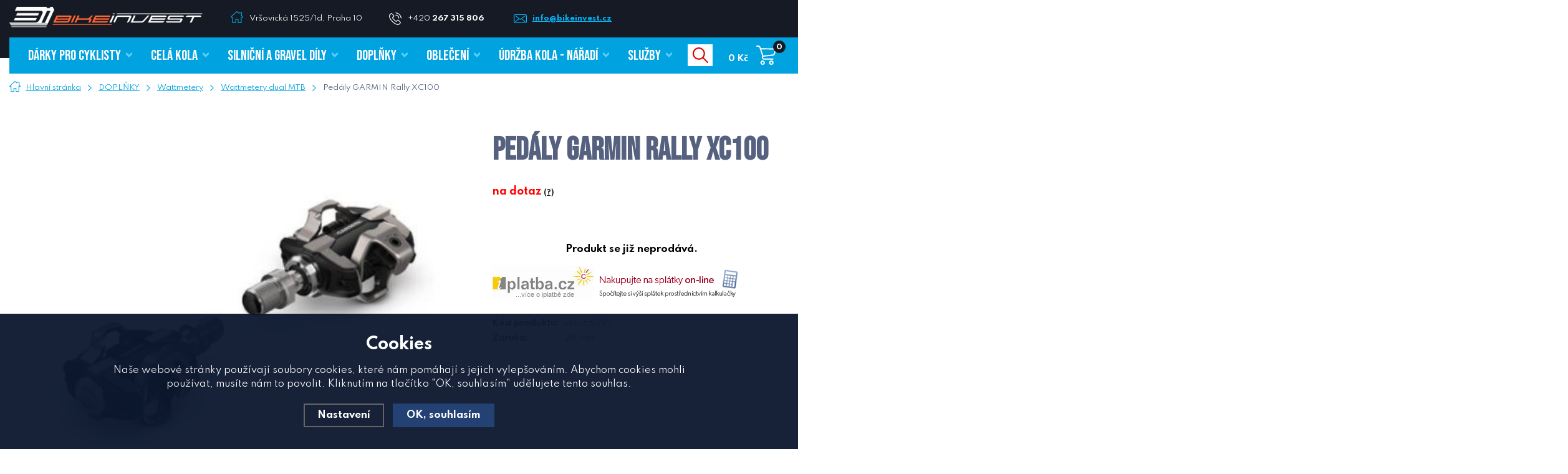

--- FILE ---
content_type: text/html; charset=utf-8
request_url: https://www.bikeinvest.cz/pedaly-garmin-rally-xc100/
body_size: 11945
content:
<!DOCTYPE html>
<html xmlns="http://www.w3.org/1999/xhtml">
   <head>
  <meta charset="utf-8" />
    <meta name="viewport" content="width=device-width, initial-scale=1.0, minimum-scale=1.0, maximum-scale=1.0, user-scalable=no" /> 
  <meta name="robots" content="index, follow" /><link rel="canonical" href="https://www.bikeinvest.cz/pedaly-garmin-rally-xc100/" />
  <title>Pedály GARMIN Rally XC100 | Garmin - Bikeinvest.cz</title>
  <meta name="description" content='pedály GARMIN Rally XC100 ' />
  <meta name="keywords" content='Garmin,DOPLŇKY,Wattmetery,Bikeinvest.cz' />
  <meta name="author" content="Shopion.cz" lang="cs" />
  <link rel="stylesheet" type="text/css" href="/css/screen.min.css?v=1769690457" />
  <link rel="stylesheet" href="/js/swiper/swiper.min.css">
  <link rel="stylesheet" href="/css/main.min.css?v=1769690457" />
  <link rel="stylesheet" href="/css/check.css">  
    <script type="text/javascript" src="/js/jquery.js"></script>
  <script type='text/javascript' src='/scripts/ajax.js'></script>  <meta name="facebook-domain-verification" content="jjob3z72rfhcvw8c436womh8cwl4ny" /><!-- Global site tag (gtag.js) - Google Analytics -->
  <script async src="https://www.googletagmanager.com/gtag/js?id=UA-20576033-1"></script>
  <script>
    window.dataLayer = window.dataLayer || [];
    function gtag(){dataLayer.push(arguments);}
    gtag('js', new Date());
    gtag('consent', 'default', {
      
      'ad_storage': 'denied',
      'analytics_storage': 'denied',
      "ad_personalization":"denied",
      "ad_user_data":"denied",
      'personalization_storage': 'denied'
    });
    gtag('config', 'UA-20576033-1', { cookie_flags: 'SameSite=None;Secure'});
    gtag('config', 'AW-933738963', { cookie_flags: 'SameSite=None;Secure'});
  </script><script>
      gtag('event', 'view_item', {
        "items": [
          {
            "id": "7496",
            "name": "Pedály GARMIN Rally XC100",
            "brand": "Garmin",
            "category": "Wattmetery dual MTB",
            
            "price": 12809.09 
          }
        ]
      });
      </script>     <script>
!function(f,b,e,v,n,t,s)
{if(f.fbq)return;n=f.fbq=function(){n.callMethod?
n.callMethod.apply(n,arguments):n.queue.push(arguments)};
if(!f._fbq)f._fbq=n;n.push=n;n.loaded=!0;n.version='2.0';
n.queue=[];t=b.createElement(e);t.async=!0;
t.src=v;s=b.getElementsByTagName(e)[0];
s.parentNode.insertBefore(t,s)}(window, document,'script',
'https://connect.facebook.net/en_US/fbevents.js');
fbq('consent', 'revoke');       
fbq('init', '924876231479864');
fbq('track', 'PageView');
</script>
<!-- Google Tag Manager -->
<script>(function(w,d,s,l,i){w[l]=w[l]||[];w[l].push({'gtm.start':
new Date().getTime(),event:'gtm.js'});var f=d.getElementsByTagName(s)[0],
j=d.createElement(s),dl=l!='dataLayer'?'&l='+l:'';j.async=true;j.src=
'https://www.googletagmanager.com/gtm.js?id='+i+dl;f.parentNode.insertBefore(j,f);
})(window,document,'script','dataLayer','GTM-TQTNQ4V');</script>
<!-- End Google Tag Manager -->
</head>
<body class="czk subpage">
<noscript><img height="1" width="1" style="display:none" src="https://www.facebook.com/tr?id=924876231479864&ev=PageView&noscript=1"/></noscript>
<!-- Google Tag Manager (noscript) -->
<noscript><iframe src="https://www.googletagmanager.com/ns.html?id=GTM-TQTNQ4V"
height="0" width="0" style="display:none;visibility:hidden"></iframe></noscript>
<!-- End Google Tag Manager (noscript) -->
<div class="header-wrap" id="top">
        <header id="header" class="sb-slide">
        <div id="top-line-wrap">
                <div id="top-line">
                    <div class="top-logo">
                        <a href="/"><img src="/images/logo.png" alt="" /></a>
                    </div>
                    <div class="quick-contact">
                        <span class="address"><a href="/kontakt/">Vršovická 1525/1d, Praha 10</a></span>
                        <span class="phone"><a href="tel:+420267315806">+420 <strong>267 315 806</strong> 
                        </a></span>
                        <a href="mailto:info@bikeinvest.cz" class="email">info@bikeinvest.cz</a>
                    </div>
                    <!--<form method="post" id="langform"><select name="lang-select" id="inp-lang" class="langSelect">
                            <option value="cz">CZ</option>
                            <option value="en">EN</option>
                        </select></form>-->
                    <span class="top-line-overlay"></span>
                </div>
            </div>
            <div class="layout-center">
                <div class="middle-box">
                    <div class="table-container">
                        <div class="col logo">
                            <a href="https://www.bikeinvest.cz"><img src="/images/logo.png" alt="Bikeinvest.cz" /></a>
                        </div>
                        <div class="col search">
                            <form method="get" action="https://www.bikeinvest.cz/vyhledavani/" id="search">
                              <div class="naseptavac-wrap"><div id="naseptavacList"><div id="naseptavacDiv" style="visibility: hidden;"></div></div></div>
                              <p><input type="text" name="phrase" id="inp-search" class="" placeholder="Hledej např. silniční kolo" /><button type="submit" class="btn"></button></p>
                            </form>

                        </div>
                        
                        <!--<div class="col account">
                            <div class="account-wrap"><a href="javascript:;" onclick="$.fancybox.close();" data-fancybox data-type="ajax" data-src="/pages/login_quick.php" class="icon"><img src="/images/svg/prihlaseni.svg" alt="" /></a>
                                <a class="my-acc" href="javascript:;" onclick="$.fancybox.close();" data-fancybox data-type="ajax" data-src="/pages/login_quick.php">Můj účet</a></div>
                        </div>-->
                        
                        
                        <!--<div class="col currency"><form method="get" id="currform">
                            <div class="switch switch--horizontal">
                                <input id="radio-a" type="radio" value="czk" name="mena"  checked="checked" />
                                <label for="radio-a">CZK</label>
                                <input id="radio-b" type="radio" value="eur" name="mena"  />
                                <label for="radio-b">EUR</label><span class="toggle-outside"><span class="toggle-inside"></span></span>
                            </div></form>
                        </div>-->

                        <div class="col mobile-search">
                            <a href="#" id="search-toggle"><img src="/images/svg/hledani-mobile.svg" alt="#" /></a>
                        </div>
                        
                        <div class="col basket-info">
                            <div class="wrap">
                                <div class="price-wrap"><a href="/nakupni-kosik/" class="price"><strong id="basket_cena">0 Kč</strong></a></div>
                                <div class="basket">
                                    <a href="/nakupni-kosik/"><span id="basket_pocet">0</span></a>
                                </div>
                            </div>
                        </div>
                        
                        <div class="col mobile">
                            <a href="#" class="sb-toggle-right mobile-menu"><img src="/images/svg/hamburger.svg" alt="#" /></a>
                        </div>
                        <!--<div class="overlay-search"></div>--></div>
                </div>
                <div id="menu-space"><div id="menu">
                    <ul class="menu">
                      <li class="logo-menu"><a href="https://www.bikeinvest.cz"><img src="/images/logo-short.png" alt="" /></a></li>
                      <li><a href="/darky-pro-cyklisty/"><span class="upper">DÁRKY PRO CYKLISTY</span></a></li><li><a href="/cela-kola/"><span class="upper">CELÁ KOLA</span></a></li><li><a href="/silnicni-dily/"><span class="upper">SILNIČNÍ A GRAVEL DÍLY</span></a></li><li><a href="/doplnky/"><span class="upper">DOPLŇKY</span></a></li><li><a href="/obleceni/"><span class="upper">OBLEČENÍ</span></a></li><li><a href="/udrzba-kola-naradi/"><span class="upper">ÚDRŽBA KOLA - NÁŘADÍ</span></a></li><li><a href="/sluzby/"><span class="upper">Služby</span></a></li>                    </ul><div class="overlay-menu-search"></div>
                        <div class="overlay-menu-left"></div>
                        <!-- <div class="overlay-menu-right"></div> -->
                        <span class="scroll-bg"></span>
                </div></div><div class="overlay-menu"></div></div>
        </header>
    </div>  <div id="sb-site" class="web-page">
  <div id="cover">
    <section class="no-padding">  
  <div class="layout-center">
  <div class="breadcrumbs"><ul itemscope itemtype="http://schema.org/BreadcrumbList">
      <li itemprop="itemListElement" itemscope itemtype="http://schema.org/ListItem">
      <a itemprop="item" href="/" title="Bikeinvest.cz"><img src="/images/svg/home2.svg" alt="" /><span itemprop="name">Hlavní stránka</span></a>
      <meta itemprop="position" content="1" /></li><li itemprop="itemListElement" itemscope itemtype="http://schema.org/ListItem"><a itemprop="item" class="normal" title="DOPLŇKY" href="/doplnky/"><span itemprop="name">DOPLŇKY</span></a><meta itemprop="position" content="2" /></li>
          <li itemprop="itemListElement" itemscope itemtype="http://schema.org/ListItem"><a itemprop="item" class="normal" title="Wattmetery" href="/wattmetery/"><span itemprop="name">Wattmetery</span></a><meta itemprop="position" content="3" /></li>
          <li itemprop="itemListElement" itemscope itemtype="http://schema.org/ListItem"><a itemprop="item" class="normal" title="Wattmetery dual MTB" href="/wattmetery-dual-mtb/"><span itemprop="name">Wattmetery dual MTB</span></a><meta itemprop="position" content="4" /></li>
          
          <li>Pedály GARMIN Rally XC100</li></ul></div><div class="clear-x"></div><div id="main" class="full-width"><div id="content">
    <div id="detail-wrap" itemscope itemtype="http://schema.org/Product">
    <div id="detail">
    <div class="left-side"><div class="big-image"><div id="detail_photo"><a rel="gallery" class="jqzoom" data-fancybox="gallery" href="https://www.bikeinvest.cz/gallery/products/middle/pedaly-garmin-rally-xc100-img-66295_hlavni-fd-3.jpg" data-caption='Pedály GARMIN Rally XC100'>
              <img itemprop="image" src="/gallery/products/middle/pedaly-garmin-rally-xc100-img-66295_hlavni-fd-3.jpg" srcset="/gallery/products/thumbs/pedaly-garmin-rally-xc100-img-66295_hlavni-fd-3.jpg 500w, /gallery/products/middle/pedaly-garmin-rally-xc100-img-66295_hlavni-fd-3.jpg 800w" alt="Pedály GARMIN Rally XC100" /></a></div></div><div class="gallery-wrap"><div><div class="gallery">
      
      </div></div></div><div class="clear-x"></div><span style="display:none" itemprop="sku">kck-66295</span>
        </div>
    
		<div class="right-side" itemprop="offers" itemscope itemtype="http://schema.org/Offer">
    <div class="title-info">
        
        <h1 itemprop="name" class="upper">Pedály GARMIN Rally XC100</h1>
        <!--<div class="product-category upper"><a href="/wattmetery/">Wattmetery</a></div>-->
    
    </div>
    <p itemprop="description" style="display:none">pedály GARMIN Rally XC100 </p>
    <span style="display:none" itemprop="url">https://www.bikeinvest.cz/pedaly-garmin-rally-xc100</span><form method="post" action="#"><div class="availability" id="detail_store">
            <div  style="color:#ff0000">
            <link itemprop="availability" href="http://schema.org/InStock" />
            <strong>na dotaz <span><a class="smaller" data-fancybox data-type="ajax" href="javascript:;" data-src="/dostupnost/5/"> (?)</a></span>
            </strong><div class="clear"></div><div class="prodtab_deliver"  style="display:none">V pondělí 02.02 u Vás.     
</div></div>
            </div><div class="price-box"><p class="bold center color"><br />Produkt se již neprodává.</p></div><div style="margin:10px 0 30px 0">
      <a href="https://www.bikeinvest.cz/splatky-cofidis/" title="Splátky Cofidis"><img src="https://www.bikeinvest.cz/images/cofidis/cofidis_part1.png" alt="Cofidis" /></a>
      <a data-fancybox data-type="iframe" href="javascript:;" data-src="https://www.iplatba.cz/kalkulacka-nakupu-na-splatky/?cenaZbozi=15499&idObchodu=MzAxMjM=" title="Splátky Cofidis"><img src="https://www.bikeinvest.cz/images/cofidis/cofidis_part2.png" alt="Cofidis" /></a>
      </div></form><table class="info">
    <tr>
        <td>Kód produktu:</td>
        <td id="detail_number">kck-66295</td>
    </tr>
    <tr>
        <td>Záruka:</td>
        <td>24 měs.</td>
    </tr></table></div></div>
		<a name="location"></a>
<div class="detail-layout">
                                    <div><div class="tabs1">
                                <div id="tab-container" class="tab-container">
                                    <ul class='etabs'>
			<li id="li_1" class="tab"><a class="active" href="" onclick="setDetailBox(1,7496);return false;">Popis produktu</a></li>
      				
    </ul>
       <div class="clear-x"></div><div class="cont text-box" id="detailcontent"><div>                         
                                  
	<p>SORTIMENT JEN NA objednávku - dodání cca 14 dní od Vaší obj.<BR>Objednávky prosím zasílejte na e-mail info@kckcyklosport.cz<BR>měřič výkonu s jedním snímačem<BR>spolehlivé měření výkonu a kadence šlapání<BR>snadná montáž a demontáž<BR>plně kompatibilní s kufry SPD<BR>možno spárovat s Edge, Garmin Connect, Strava a TrainingPeaks<BR>typ baterie:  LR44/SR44 (x4) <BR>max. váha jezdce: 105 kg<BR>hmotnost: 451 g<BR>voděodolnost: IPX7<BR>výdrž baterie až 120 hodin</p>	<div class="clear-x"></div></div></div></div></div></div>
  
  
  <div>
  <div class="benefits v2"><div class="item">
                            <div>
            <span class="icon"><img src="/images/svg/vzdy-poradime.svg" alt="" /></span>
                                        <strong>PRIVÁTNÍ NÁKUP</strong>
                                        <span>v e-shopu</span>
        </div>
                        </div><div class="item">
                            <div>
            <span class="icon"><img src="/images/svg/stavba-na-miru.svg" alt="" /></span>
                                        <strong>STAVBA NA MÍRU</strong>
                                        <span>stavíme kola z kvalitních dílů</span>
        </div>
                        </div><div class="item last">
                            <div>
             <span class="icon"><img src="/images/svg/kamenna-prodejna.svg" alt="" /></span>
                                        <strong>KAMENNÁ PRODEJNA</strong>
                                        <span>v Praze</span>
        </div>
                        </div><div class="item last">
                            <div>
            <span class="icon"><img src="/images/svg/servis.svg" alt="" /></span>
                                        <strong>SERVIS A KONZULTACE</strong>
                                        <span>servisujeme a opravujeme</span>
        </div>
                        </div><div class="clear-x"></div></div>  </div></div><div class="clear-x"></div>
  </div><div id="aside"></div></div><div class="clear-x"></div></div></div></section><section class="asymetric-layout">
                <div class="insta" data-aos="fade-left">
                    <div class="insta-block">
                        <div>
                            <div>
                                <span>
                                    Sledujte náš
                                    <strong class="upper">Instagram</strong>
                                </span>
                            </div>
                        </div>
                    </div>
                    <div class="insta-carousel"></div>
                </div><div class="clear-x"></div>
            </section><footer>
                <div class="bg">
                    <div class="layout-center">
                        <div class="clear-x"></div>
                        <div class="container" data-aos="fade">
                            <div class="col contact">
                                <p class="title upper">Potřebujete poradit?</p>
                                <p class="p-subtitle">Zeptejte se nás. Rádi vám vaše dotazy zodpovíme.</p>
                                <table class="contact-table">
                                    <tr>
                                        <td>
                                            <strong class="upper">Zavolejte nám</strong>
                                            <a class="tel" href="#">+420 267 315 806</a><br /><a class="tel" href="#">+420 725 974 736</a><br /><a class="tel" href="#">+420 725 974 737</a><br /><a class="tel" href="#">+420 722 610 535</a>
                                            
                                        </td>
                                        <td>
                                            <strong class="upper">Napište nám</strong>
                                            <a href="mailto:info@bikeinvest.cz" class="mail">info@bikeinvest.cz</a>
                                        </td>
                                    </tr>
                                </table>
                                <div class="clear-x"></div>
                            </div>
                            <div class="col">
                                <p class="title upper">Otevírací doba</p><p> </p>
<table>
<tbody>
<tr>
<td>Po</td>
<td>9:00-18:00</td>
</tr>
<tr>
<td>Út</td>
<td>9:00-18:00</td>
</tr>
<tr>
<td>St</td>
<td>9:00-18:00</td>
</tr>
<tr>
<td>Čt</td>
<td>9:00-18:00</td>
</tr>
<tr>
<td>Pá</td>
<td>8:00-17:30</td>
</tr>
<tr>
<td colspan="2"><strong>Víkend jsme na kole</strong></td>
</tr>
</tbody>
</table>
<div class="" data-block="true" data-editor="ff3ok" data-offset-key="6u5av-0-0"> </div>
<div class="" data-block="true" data-editor="ff3ok" data-offset-key="6u5av-0-0">
<div class="_1mf _1mj" data-offset-key="6u5av-0-0"> </div>
</div><div class="clear-x"></div>
                            </div>
                            <div class="col nwl">
                                <p class="title">Odběr novinek</p>
                                <p class="p-subtitle">Nenechte si uniknout žádnou výhodnou nabídku.</p>
                                
                                <form action="/pages/exec.php" onsubmit="return validate_email(this)" id="newsletter_form" method="post" class="newsletter">
                      
                                          <p>
                                          <input name="CSRFtoken" type="hidden" value="b682d7337cf945089ee84f0e4be1529ec7a40679e0a3a34070558817ccb958c2" />
                                          <input type="text" name="noval" class="displaynone" value="" />
                                          <input type="hidden" name="hp" value="1" />
                                          <input require type="email" name="email_news" id="email_news" placeholder="Zadejte Váš e-mail" /><button name="zasilat_novinky_emailem" type="submit" class="button upper"><span>Přihlásit se</span></button>
                                          </p>
                                          <div class="check-wrap pure-checkbox">
                                            <input type="checkbox" name="gdpr" value="1" id="footer_gdpr" /><label class="width_auto tooltip" for="footer_gdpr"> Přihlášením souhlasíte se <a class="normal blank" title="Budeme Vám pravidelně (1x měsíčně, po dobu jednoho roku) posílat e-maily o tom, co je u nás zajímavého. K tomu ale potřebujeme Váš souhlas, který můžete kdykoliv odvolat. Před odesláním si přečtěte Zásady ochrany osobních údajů." href="/gdpr#newsletter">zpracováním osobních údajů za účelem zasílání informací o speciálních akcích a slevách</a></label>
                                        </div>
                        </form>
                                
                                <div class="clear-x"></div>
                            </div>
                            <div class="clear-x"></div>
                        </div>
                        <div class="clear-x"></div><div class="link-container-wrap" data-aos="fade">
                            <div class="link-container">
                                <div class="col">
                                    <p class="title">Vše o Bikeinvest</p>
                                    <ul><li><a href="/kamenna-prodejna/" title="Kamenná prodejna">Kamenná prodejna</a></li><li><a href="/kontakt/" title="Kontakt">Kontakt</a></li><li><a href="/blog/" title="Blog">Blog</a></li><li><a href="/vyjizdky/" title="Vyjížďky">Vyjížďky</a></li></ul>
                                    <div class="clear-x"></div>
                                </div>
                                <div class="col">
                                    <p class="title">Nákup a služby</p>
                                    <ul><li><a href="/kola-na-zakazku/" title="Kola na zakázku">Kola na zakázku</a></li><li><a href="/cykloservis/" title="Cykloservis">Cykloservis</a></li><li><a href="/skiservis/" title="Skiservis">Skiservis</a></li><li><a href="/pojisteni/" title="Pojištění">Pojištění</a></li><li><a href="/doprava-platby/" title="Doprava a platby">Doprava a platby</a></li></ul>
                                    <div class="clear-x"></div>
                                </div>
                                <div class="col">
                                    <p class="title">Pro zákazníky</p>
                                    <ul><li><a href="/vyber-kolo/" title="Výběr kola">Výběr kola</a></li><li><a href="/registrace/" title="Registrace">Registrace</a></li><li><a href="/panel/" title="Můj účet">Můj účet</a></li><li><a href="/zapomenute-heslo/" title="Zapomenuté heslo">Zapomenuté heslo</a></li><li><a href="/reklamace/" title="Reklamace, vrácení, výměna zboží">Reklamace, vrácení, výměna zboží</a></li><li><a href="/splatky-cofidis/" title="Cofidis splátky">Cofidis splátky</a></li></ul>
                                    <div class="clear-x"></div>
                                </div>
                                <div class="col">
                                    <p class="title">Ostatní</p>
                                    <ul><li><a href="/obchodni-podminky/" title="Obchodní podmínky">Obchodní podmínky</a></li><li><a href="/gdpr/" title="Ochrana osobních údajů">Ochrana osobních údajů</a></li><li><a href="/cookies/" title="Zásady souborů Cookies">Zásady souborů Cookies</a></li></ul>
                                    <div class="clear-x"></div>
                                </div>
                                <!--<div class="col">
                                    <p class="title">Značky</p><ul><li><a href="/vyrobce/effetto-mariposa/"> Effetto Mariposa</li><li><a href="/vyrobce/100/">100%</li><li><a href="/vyrobce/3d-tisk/">3D TISK</li><li><a href="/vyrobce/4iiii-innovations/">4iiii Innovations</li><li><a href="/vyrobce/4za/">4ZA</li><li><a href="/vyrobce/a2z/">A2Z</li><li><a href="/vyrobce/absoluteblack/">ABSOLUTEBLACK</li><li><a href="/vyrobce/abus/">Abus</li><li><a href="/vyrobce/albedo/">Albedo</li><li><a href="/vyrobce/ale/">ALE</li><li><a href="/vyrobce/ale-cycling-clothing/">ALÉ Cycling Clothing</li><li><a href="/vyrobce/ass-savers/">ASS SAVERS</li><li><a href="/vyrobce/asssavers/">AssSavers</li><li><a href="/vyrobce/avid/">AVID</li><li><a href="/vyrobce/bbb/">BBB</li><li><a href="/vyrobce/belgian-cycling-factory-n-v/">Belgian Cycling Factory N.V.</li><li><a href="/vyrobce/bellelli/">BELLELLI</li><li><a href="/vyrobce/bianchi/">BIANCHI</li><li><a href="/vyrobce/bike-citizens/">Bike Citizens</li><li><a href="/vyrobce/bikeinvest/">Bikeinvest</li><li><a href="/vyrobce/bikeworkx/">BIKEWORKX</li><li><a href="/vyrobce/bj/">BJ</li><li><a href="/vyrobce/blackburn/">Blackburn</li><li><a href="/vyrobce/bookman/">BOOKMAN</li><li><a href="/vyrobce/botico/">Botico</li><li><a href="/vyrobce/brunox/">Brunox</li><li><a href="/vyrobce/camelbak/">CAMELBAK</li><li><a href="/vyrobce/campagnolo/">Campagnolo</li><li><a href="/vyrobce/carnitine/">CARNITINE</li><li><a href="/vyrobce/ceramicspeed/">CeramicSpeed</li><li><a href="/vyrobce/ciclovation/">Ciclovation</li><li><a href="/vyrobce/classified/">CLASSIFIED</li><li><a href="/vyrobce/close-the-gap/">Close the Gap</li><li><a href="/vyrobce/connex/">CONNEX</li><li><a href="/vyrobce/continental/">CONTINENTAL</li><li><a href="/vyrobce/continnetal/">Continnetal</li><li><a href="/vyrobce/controltech/">CONTROLTECH</li><li><a href="/vyrobce/cranbrothers/">CRANBROTHERS</li><li><a href="/vyrobce/crankbrothers/">Crankbrothers</li><li><a href="/vyrobce/cube/">CUBE</li><li><a href="/vyrobce/cube-2021/">CUBE 2021</li><li><a href="/vyrobce/cube-2022/">CUBE 2022</li><li><a href="/vyrobce/cycloc/">CYCLOC</li><li><a href="/vyrobce/cycology/">Cycology</li><li><a href="/vyrobce/cycplus/">CYCPLUS</li><li><a href="/vyrobce/d-r-a-c-wheels/">D.R.A.C. Wheels</li><li><a href="/vyrobce/deda/">Deda</li><li><a href="/vyrobce/deda-elementi/">DEDA ELEMENTI</li><li><a href="/vyrobce/diadora/">Diadora</li><li><a href="/vyrobce/dt-swiss/">DT Swiss</li><li><a href="/vyrobce/dynaplug/">DYNAPLUG</li><li><a href="/vyrobce/easton-cycling/">EASTON CYCLING</li><li><a href="/vyrobce/eddy-merckx/">Eddy Merckx</li><li><a href="/vyrobce/edge/">edge</li><li><a href="/vyrobce/elit/">ELIT</li><li><a href="/vyrobce/elite/">ELITE</li><li><a href="/vyrobce/enervit/">ENERVIT</li><li><a href="/vyrobce/ergon/">ERGON</li><li><a href="/vyrobce/esi/">ESI</li><li><a href="/vyrobce/esigrips/">ESIgrips</li><li><a href="/vyrobce/evoc/">EVOC</li><li><a href="/vyrobce/exit-1-s-r-o/">EXIT 1 s.r.o.</li><li><a href="/vyrobce/fast-forward/">Fast Forward</li><li><a href="/vyrobce/fast-forward-wheels/">Fast Forward Wheels</li><li><a href="/vyrobce/favero/">FAVERO</li><li><a href="/vyrobce/feedback/">FEEDBACK</li><li><a href="/vyrobce/feedback-sports/">FEEDBACK SPORTS</li><li><a href="/vyrobce/ferdus/">Ferdus</li><li><a href="/vyrobce/ffwd/">FFWD</li><li><a href="/vyrobce/fidlock/">Fidlock</li><li><a href="/vyrobce/force/">FORCE</li><li><a href="/vyrobce/forza/">Forza</li><li><a href="/vyrobce/fox/">FOX</li><li><a href="/vyrobce/fox-racing-shox/">Fox Racing Shox</li><li><a href="/vyrobce/fsa/">FSA</li><li><a href="/vyrobce/fulcrum/">Fulcrum</li><li><a href="/vyrobce/gaerne/">Gaerne</li><li><a href="/vyrobce/galfer/">Galfer </li><li><a href="/vyrobce/garmin/">Garmin</li><li><a href="/vyrobce/giro/">Giro</li><li><a href="/vyrobce/gs27/">GS27</li><li><a href="/vyrobce/hamax/">HAMAX</li><li><a href="/vyrobce/hiplock/">Hiplock</li><li><a href="/vyrobce/hope/">Hope</li><li><a href="/vyrobce/hti-pedals/">HTI Pedals</li><li><a href="/vyrobce/hutchinson/">Hutchinson</li><li><a href="/vyrobce/hydrapak/">HYDRAPAK</li><li><a href="/vyrobce/challenge/">Challenge</li><li><a href="/vyrobce/chimpanzee/">CHIMPANZEE</li><li><a href="/vyrobce/igpsport/">IGPSPORT</li><li><a href="/vyrobce/iisuper/">iiSuper</li><li><a href="/vyrobce/interflon/">INTERFLON </li><li><a href="/vyrobce/isaac/">ISAAC</li><li><a href="/vyrobce/isaac-cycles/">Isaac Cycles</li><li><a href="/vyrobce/isostar/">ISOSTAR</li><li><a href="/vyrobce/issac/">ISSAC</li><li><a href="/vyrobce/itm/">ITM</li><li><a href="/vyrobce/jagwire/">Jagwire</li><li><a href="/vyrobce/juice-lubes/">JUICE LUBES</li><li><a href="/vyrobce/k-edge/">K-Edge</li><li><a href="/vyrobce/kask/">KASK</li><li><a href="/vyrobce/kck/">KCK</li><li><a href="/vyrobce/kenda/">KENDA</li><li><a href="/vyrobce/kmc/">KMC</li><li><a href="/vyrobce/kogel/">Kogel</li><li><a href="/vyrobce/korrek/">KORREK</li><li><a href="/vyrobce/kovys/">KOVYS</li><li><a href="/vyrobce/lezyne/">Lezyne</li><li><a href="/vyrobce/lizard-skins/">Lizard Skins</li><li><a href="/vyrobce/look/">LOOK</li><li><a href="/vyrobce/magicshine/">MagicShine</li><li><a href="/vyrobce/mach-1/">MACH 1</li><li><a href="/vyrobce/marzocchi/">MARZOCCHI</li><li><a href="/vyrobce/mavic/">MAVIC</li><li><a href="/vyrobce/maxxis/">MAXXIS</li><li><a href="/vyrobce/miche/">MICHE</li><li><a href="/vyrobce/michelin/">MICHELIN</li><li><a href="/vyrobce/milkit/">MILKIT</li><li><a href="/vyrobce/minoura/">MINOURA</li><li><a href="/vyrobce/mitas/">MITAS</li><li><a href="/vyrobce/mons/">MONS</li><li><a href="/vyrobce/montone/">MONTONE</li><li><a href="/vyrobce/motorex/">Motorex</li><li><a href="/vyrobce/muc-off/">Muc Off</li><li><a href="/vyrobce/mud/">MUD</li><li><a href="/vyrobce/neon/">Neon</li><li><a href="/vyrobce/no-tubes/">No Tubes</li><li><a href="/vyrobce/nutrend/">NUTREND</li><li><a href="/vyrobce/oko/">OKO</li><li><a href="/vyrobce/oko-global-llp/">OKO Global LLP</li><li><a href="/vyrobce/oko-sealant/">OKO Sealant</li><li><a href="/vyrobce/onza/">Onza</li><li><a href="/vyrobce/panaracer/">PANARACER</li><li><a href="/vyrobce/parktool/">ParkTool</li><li><a href="/vyrobce/pearl-izumi/">Pearl Izumi</li><li><a href="/vyrobce/peaty-s/">Peaty´s</li><li><a href="/vyrobce/peatys/">PEATYS</li><li><a href="/vyrobce/penco/">PENCO</li><li><a href="/vyrobce/peruzzo/">PERUZZO</li><li><a href="/vyrobce/pirelli/">PIRELLI</li><li><a href="/vyrobce/praxis/">Praxis</li><li><a href="/vyrobce/pro/">PRO</li><li><a href="/vyrobce/prologo/">PROLOGO</li><li><a href="/vyrobce/qm-sportscare/">QM Sportscare</li><li><a href="/vyrobce/race-face/">RACE FACE</li><li><a href="/vyrobce/rapilock/">RAPILOCK</li><li><a href="/vyrobce/ravemen/">RAVEMEN</li><li><a href="/vyrobce/ravemen-lights/">Ravemen Lights</li><li><a href="/vyrobce/redshift/">Redshift</li><li><a href="/vyrobce/remerx/">REMERX</li><li><a href="/vyrobce/reparto-corse/">Reparto Corse</li><li><a href="/vyrobce/revoloop/">REVOLOOP</li><li><a href="/vyrobce/ridley/">RIDLEY</li><li><a href="/vyrobce/rie-sel/">Rie:sel</li><li><a href="/vyrobce/ritchey/">Ritchey</li><li><a href="/vyrobce/ritchey-international-sagl/">Ritchey International Sagl</li><li><a href="/vyrobce/rituall/">RITUALL</li><li><a href="/vyrobce/rock-shox/">Rock Shox </li><li><a href="/vyrobce/rockshox/">ROCKSHOX</li><li><a href="/vyrobce/rotor/">ROTOR</li><li><a href="/vyrobce/rrp/">RRP</li><li><a href="/vyrobce/rubena/">RUBENA</li><li><a href="/vyrobce/rudy-project/">Rudy Project</li><li><a href="/vyrobce/salice/">SALICE</li><li><a href="/vyrobce/san-marco/">San Marco</li><li><a href="/vyrobce/san-marco-bioaktive/">San Marco BIOAKTIVE</li><li><a href="/vyrobce/saris/">SARIS</li><li><a href="/vyrobce/scicon/">Scicon</li><li><a href="/vyrobce/selle-san-marco/">Selle San Marco</li><li><a href="/vyrobce/sensor/">SENSOR</li><li><a href="/vyrobce/shimano/">SHIMANO</li><li><a href="/vyrobce/shimano-lp/">Shimano lp.</li><li><a href="/vyrobce/schwalbe/">Schwalbe</li><li><a href="/vyrobce/sidas/">Sidas</li><li><a href="/vyrobce/sigma/">SIGMA</li><li><a href="/vyrobce/sinter/">sinter</li><li><a href="/vyrobce/sixtus/">SIXTUS</li><li><a href="/vyrobce/sks/">SKS</li><li><a href="/vyrobce/smith/">Smith</li><li><a href="/vyrobce/solestar/">SOLESTAR</li><li><a href="/vyrobce/speedplay/">SPEEDPLAY</li><li><a href="/vyrobce/speedplay-wahoo/">SPEEDPLAY / WAHOO</li><li><a href="/vyrobce/sponser/">Sponser</li><li><a href="/vyrobce/spurcycle/">spurcycle</li><li><a href="/vyrobce/squirt/">Squirt</li><li><a href="/vyrobce/sr-suntour/">SR SUNTOUR</li><li><a href="/vyrobce/sram/">SRAM</li><li><a href="/vyrobce/sram-corporation-europe/">SRAM Corporation Europe</li><li><a href="/vyrobce/stabilus/">STABILUS</li><li><a href="/vyrobce/stfu-bikes/">STFU Bikes</li><li><a href="/vyrobce/stfuend/">STFUEND</li><li><a href="/vyrobce/sting/">Sting</li><li><a href="/vyrobce/suntour/">SUNTOUR</li><li><a href="/vyrobce/supac/">SUPAC</li><li><a href="/vyrobce/supacaz/">Supacaz</li><li><a href="/vyrobce/supazac/">Supazac</li><li><a href="/vyrobce/super-b/">SUPER B</li><li><a href="/vyrobce/superb/">SuperB</li><li><a href="/vyrobce/supernova/">supernova</li><li><a href="/vyrobce/swissstop/">Swissstop</li><li><a href="/vyrobce/switch/">SWITCH</li><li><a href="/vyrobce/tacx/">TACX</li><li><a href="/vyrobce/taper/">TAPER</li><li><a href="/vyrobce/thule/">THULE</li><li><a href="/vyrobce/thun/">THUN</li><li><a href="/vyrobce/time/">TIME</li><li><a href="/vyrobce/topeak/">TOPEAK</li><li><a href="/vyrobce/trivio/">Trivio</li><li><a href="/vyrobce/truvativ/">TRUVATIV</li><li><a href="/vyrobce/tubolight/">Tubolight</li><li><a href="/vyrobce/tufo/">TUFO</li><li><a href="/vyrobce/unior/">UNIOR</li><li><a href="/vyrobce/uvex/">uvex</li><li><a href="/vyrobce/velotoze/">VELOTOZE</li><li><a href="/vyrobce/vision/">Vision</li><li><a href="/vyrobce/vittoria/">Vittoria</li><li><a href="/vyrobce/vyrazeno/">vyřazeno</li><li><a href="/vyrobce/wahoo/">WAHOO</li><li><a href="/vyrobce/wilier/">WILIER</li><li><a href="/vyrobce/woho/">WOHO</li><li><a href="/vyrobce/wolf-tooth/">WOLF TOOTH</li><li><a href="/vyrobce/woom/">WOOM</li><li><a href="/vyrobce/wtb/">WTB</li><li><a href="/vyrobce/x-pedo/">X-PEDO</li><li><a href="/vyrobce/xlc/">XLC</li><li><a href="/vyrobce/zefal/">Zefal</li><li><a href="/vyrobce/zipp/">ZIPP</li><li><a href="/vyrobce/zleen/">ZLEEN</li></ul><div class="clear-x"></div>
                                </div>-->
                                <div class="clear-x"></div>
                            </div>
                        </div>
                        <div class="clear-x"></div>
                        <div class="box cut-corner cut-left-top">
                            <div>
                                <p class="copyright">© 2026 Bikeinvest spol. s r.o.</p>
                            </div>
                            <div><p class="socials"><a href="https://www.instagram.com/bikeinvest.cz/"><img src="/images/svg/instagram.svg" alt="IG" /></a> <a href="https://www.facebook.com/cz.bikeinvest"><img src="/images/svg/facebook.svg" alt="FB" /></a> <a href="https://www.youtube.com/channel/UCq4mO-FdZnc2dBvrrn5F9aQ"><img src="/images/svg/youtube.svg" alt="YT" /></a></p>
                                
                            </div>
                            <div>
                                <p class="logos">
                                    <a class="blank shopion" href="//www.shopion.cz"></a>
                                    <a class="blank vortex" href="//www.vortexvision.cz"></a>
                                </p>
                            </div>
                        </div>
                        <div class="clear-x"></div>
                    </div>
                </div>
            </footer><div class="clear-x"></div><div class="overlay"></div>
</div><a href="#top" class="scroll scroll-top"><img src="/images/scroll-up.png" alt="" /></a>
</div>
<div class="sb-slidebar sb-right">
<h4>Menu<img src="/images/close.png" class="close sb-close" alt="X" /></h4><ul class="top"><li><a class="blue" href="/katalog/novinka/">Novinka</a></li><li><a class="yellow" href="/katalog/akce/">Akce</a></li><li><a class="blue" href="/katalog/vyprodej/">Výprodej</a></li><li><a class="orange" href="/katalog/doporucujeme/">Doporučujeme</a></li></ul></div><link rel="stylesheet" href="/js/cookies-plugin/cookies-plugin.min.css" />
  <script src="/js/cookies-plugin/cookies-plugin.min.js"></script><div id="xx-cookies-plugin">
                <div style="display:none" id="cookies_config"></div>
        <span id="cp-show-button"><img src="/js/cookies-plugin/cookies.svg" alt="" /><span>Nastavení Cookies</span></span>
        <div class="cp-cover"></div>
        <div class="cp-content-wrap">
            <div class="cp-content">
                <div class="cp-title">Cookies</div>
                <p>Naše webové stránky používají soubory cookies, které nám pomáhají s jejich vylepšováním. Abychom cookies mohli používat, musíte nám to povolit. Kliknutím na tlačítko "OK, souhlasím" udělujete tento souhlas.</p>                <a href="#" class="cp-button" id="cp-show-settings">Nastavení</a>
                <a href="#" class="cp-button cp-button-ok cp-allow-all">OK, souhlasím</a>
                            </div>
        </div>
        <div id="cp-settings">
            <div class="cp-settings-container">
                <div>
                    <div class="cp-wrap-side">
                        <span class="cp-close">×</span>
                        <div class="cp-wrap">
                            <div class="cp-box">
                                <div class="cp-title-h2">Nastavení souborů cookies</div><div class="cp-p">
                                <p>Cookies jsou malé soubory, které webové stránky (i ty naše) ukládají ve Vašem webovém prohlížeči. Obsahy těchto souborů jsou vyměňovány mezi Vaším prohlížečem a našimi servery, případně se servery našich partnerů. Některé cookies potřebujeme, abychom webová stránka mohla správně fungovat, některé potřebujeme k marketingové a statistické analytice. Zde si můžete nastavit, které cookies budeme moci používat.</p>                                </div>
                            </div>
                          
                            <div class="cp-toggle-wrap">
                                  <div class="cp-toggle-title cp-ok">
                                      <div>Nezbytné cookies</div>
                                  </div>
                                  <div class="cp-box">
                                  
                                  
                                  
                                  <div class="cp-title-h3">Nezbytné cookies</div><div class="cp-p">Jedná se o technické soubory, které jsou nezbytné ke správnému chování našich webových stránek a všech jejich funkcí. Používají se mimo jiné k ukládání produktů v nákupním košíku, zobrazování produktů na přání, ovládání filtrů, osobního nastavení a také nastavení souhlasu s uživáním cookies. Pro tyto cookies není zapotřebí Váš souhlas a není možné jej ani odebrat.</div>
<div class="cp-title-h4">Ovlivňuje funkce:</div>
<ul>
<li>Konfigurační cookies</li>
</ul></div></div><div class="cp-toggle-wrap">
                                  <div class="cp-toggle-title">
                                      <div>Analytické cookies</div>
                                  </div>
                                  <div class="cp-box">
                                  
                                  <div class="cp-checkbox-wrap">Vypnuto
                                  <input type="checkbox" class="cp-cookie-data" id="cpAnalytics" />
                                  <label for="cpAnalytics">Toggle</label>Zapnuto</div>
                                  
                                  <div class="cp-title-h3">Analytické cookies</div><div class="cp-p">Analytické cookies nám umožňují měření výkonu našeho webu a našich reklamních kampaní. Jejich pomocí určujeme počet návštěv a zdroje návštěv našich internetových stránek. Data získaná pomocí těchto cookies zpracováváme souhrnně, bez použití identifikátorů, které ukazují na konkrétní uživatelé našeho webu. Pokud vypnete používání analytických cookies ve vztahu k Vaší návštěvě, ztrácíme možnost analýzy výkonu a optimalizace našich opatření.</div>
<div class="cp-title-h4">Ovlivňuje funkce:</div>
<ul>
<li>Google Analytics - analytická návštěvnost</li>
</ul></div></div><div class="cp-toggle-wrap">
                                  <div class="cp-toggle-title">
                                      <div>Personalizované cookies</div>
                                  </div>
                                  <div class="cp-box">
                                  
                                  <div class="cp-checkbox-wrap">Vypnuto
                                  <input type="checkbox" class="cp-cookie-data" id="cpPersonal" />
                                  <label for="cpPersonal">Toggle</label>Zapnuto</div>
                                  
                                  <div class="cp-title-h3">Personalizované cookies</div><div class="cp-p">Používáme rovněž soubory cookie a další technologie, abychom přizpůsobili náš obchod potřebám a zájmům našich zákazníků a připravili tak pro Vás výjimečné nákupní zkušenosti. Díky použití personalizovaných souborů cookie se můžeme vyvarovat vysvětlování nežádoucích informací, jako jsou neodpovídající doporučení výrobků nebo neužitečné mimořádné nabídky. Navíc nám používání personalizovaných souborů cookie umožňuje nabízet Vám dodatečné funkce, jako například doporučení výrobků přizpůsobených Vašim potřebám. </div></div></div><div class="cp-toggle-wrap">
                                  <div class="cp-toggle-title">
                                      <div>Marketingové cookies</div>
                                  </div>
                                  <div class="cp-box">
                                  
                                  <div class="cp-checkbox-wrap">Vypnuto
                                  <input type="checkbox" class="cp-cookie-data" id="cpMarketing" />
                                  <label for="cpMarketing">Toggle</label>Zapnuto</div>
                                  
                                  <div class="cp-title-h3">Marketingové cookies</div><div class="cp-p">Marketingové (reklamní) cookies používáme my nebo naši partneři, abychom Vám mohli zobrazit vhodné obsahy nebo reklamy jak na našich stránkách, tak na stránkách třetích subjektů. Díky tomu můžeme vytvářet profily založené na Vašich zájmech, tak zvané pseudonymizované profily. Na základě těchto informací není zpravidla možná bezprostřední identifikace Vaší osoby, protože jsou používány pouze pseudonymizované údaje. Pokud nevyjádříte souhlas, nebudete příjemcem obsahů a reklam přizpůsobených Vašim zájmům.</div>
<div class="cp-title-h4">Ovlivňuje funkce:</div>
<ul>
<li>Google Ads</li>
</ul></div></div>
                            <div class="cp-box">
                                <div class="cp-buttons">
                                    <a href="#" class="cp-button cp-button-ok cp-save">Uložit nastavení</a>
                                    <a href="#" class="cp-button cp-button-ok cp-allow-all">Souhlasím s použitím všech cookies</a>
                                </div>
                                <p class="center" style="margin-top:20px">Souhlas můžete odmítnout <a href="#" class="cp-deny-all">zde</a>.</p>                            </div>
                        </div>
                    </div>
                </div>
            </div>
        </div>
    </div><link rel="stylesheet" href="/scripts/fancybox/jquery.fancybox.min.css" />
<script src="/scripts/fancybox/jquery.fancybox.min.js"></script><script src="/js/swiper/swiper.min.js?v=2"></script>
<script type="text/javascript" src="/scripts/funkce.js?v=1.1"></script>
<script type="text/javascript" src="/scripts/funkce_detail.js?v=1.12"></script>
<script type="text/javascript" src="/scripts/search.js?v=1.1"></script><link rel="stylesheet" href="/js/aos/aos.css" />
<script src="/js/aos/aos.js"></script>
<script src="/js/js.cookie.min.js"></script>
<script src="/scripts/neat-tooltip.js"></script><link rel="stylesheet" href="/js/slidebars/slidebars.min.css">
<script src="/js/slidebars/slidebars.min.js"></script><script src="/js/owl/owl.carousel.min.js"></script>
<script src="/js/jquery.jcarousel.min.js"></script>
<link rel="stylesheet" href="/js/owl/assets/owl.carousel.css" />
<script src="/js/dropdown/js/msdropdown/jquery.dd.min.js"></script>
<link rel="stylesheet" type="text/css" href="/js/dropdown/css/msdropdown/dd.css" />
<script type='text/javascript' src='/scripts/ajax_validator/messages_front.js?v=1'></script>
<script type="text/javascript" src="/js/simpleBar.js"></script>
<script type="text/javascript" src="/js/custom.js?v=1769690457"></script>
<!--[if lt IE 9]>
<script src="/js/html5shiv.js"></script>
<![endif]-->
<!--[if (gte IE 6)&(lte IE 8)]>
<script type="text/javascript" src="/js/selectivizr.min.js"></script>
<![endif]--></body></html>

--- FILE ---
content_type: image/svg+xml
request_url: https://www.bikeinvest.cz/images/svg/vortex-logo.svg
body_size: 3307
content:
<svg id="vortexvision" xmlns="http://www.w3.org/2000/svg" width="88.94" height="20.47" viewBox="0 0 88.94 20.47">
  <defs>
    <style>
      .cls-1 {
        fill: #00b9ff;
      }

      .cls-1, .cls-2 {
        fill-rule: evenodd;
      }

      .cls-2 {
        fill: #fff;
      }
    </style>
  </defs>
  <path id="logo_vortexu" data-name="logo vortexu" class="cls-1" d="M1676,4160.05c0.42-1.73-1.82-3.57-3.74-3.57a2.427,2.427,0,0,0-1.04.22c-1.03.52-1.67,1.83-2.31,3.07l-0.04.09a7.148,7.148,0,0,1-2.46,3.06,8.869,8.869,0,0,1-4.61,1.35,4.725,4.725,0,0,1-2.94-.82,26.849,26.849,0,0,1-2.35-2.5,2.167,2.167,0,0,0,1.52.54c1.66,0,3.65-1.35,3.81-2.97,0.06-1.14-.77-2.34-1.54-3.51l-0.06-.08a7.1,7.1,0,0,1-1.44-3.64c-0.14-3.36,1.71-6.15,3.31-6.73a28.924,28.924,0,0,1,3.36-.76c-2.05.6-2.35,4.51-.54,5.78a4.427,4.427,0,0,0,2.34.49c0.49,0,1-.03,1.5-0.05l0.11-.02a6.178,6.178,0,0,1,.92-0.06,6.8,6.8,0,0,1,2.98.64c3.02,1.57,4.53,4.55,4.24,6.21A26.677,26.677,0,0,1,1676,4160.05Zm-10-8.83a3.7,3.7,0,1,0,3.73,3.7A3.726,3.726,0,0,0,1666,4151.22Zm0,6.97a3.275,3.275,0,1,1,3.31-3.27A3.286,3.286,0,0,1,1666,4158.19Zm0-4.84a1.565,1.565,0,1,0,1.58,1.57A1.577,1.577,0,0,0,1666,4153.35Zm0,2.74a1.175,1.175,0,1,1,1.19-1.17A1.176,1.176,0,0,1,1666,4156.09Zm-1.45-10.88a1.807,1.807,0,0,1,1.87-1.19c0.59,0.16,2.05,1.15,2.55,5.64l-1.37.07C1666.48,4146.08,1665.16,4144.94,1664.55,4145.21Zm-3.91,10.95c-2.63,2.79-2.97,4.49-2.43,4.88a1.8,1.8,0,0,1-1.97-1.01c-0.16-.58-0.02-2.34,3.65-5Zm14.6,2.39a1.773,1.773,0,0,1,.1,2.2c-0.43.42-2.03,1.18-6.21-.64l0.62-1.2C1673.51,4159.77,1675.17,4159.21,1675.24,4158.55Z" transform="translate(-1619.59 -4143.81)"/>
  <path id="logo_vortexu_copy" data-name="logo vortexu copy" class="cls-2" d="M1707.02,4158.71v-4.18h-2.42v4.18h-1.52v-5.39h4.22a1.037,1.037,0,0,1,.83.41,1.153,1.153,0,0,1,.41.89v4.09h-1.52Zm-5.92.01h-2.98a1.333,1.333,0,0,1-.98-0.38,1.263,1.263,0,0,1-.4-0.94v-2.73a1.447,1.447,0,0,1,.55-0.96,1.027,1.027,0,0,1,.83-0.4h2.98a1.336,1.336,0,0,1,.98.4,1.307,1.307,0,0,1,.4.96v2.73A1.3,1.3,0,0,1,1701.1,4158.72Zm-0.13-4.2h-2.72v2.98h2.72v-2.98Zm-6.36-1.2h1.52v5.39h-1.52v-5.39Zm0-2.09h1.52v1.5h-1.52v-1.5Zm-2.26,7.48h-4.08v-1.21h4.21v-0.88h-2.97a1.339,1.339,0,0,1-.97-0.41,1.013,1.013,0,0,1-.41-0.81v-0.72a1.317,1.317,0,0,1,.41-0.96,1.339,1.339,0,0,1,.97-0.41h3.9l-0.01,1.2h-3.93v0.9h2.88a1.266,1.266,0,0,1,.98.31,1.179,1.179,0,0,1,.41.91v0.72a1.317,1.317,0,0,1-.41.96A1.336,1.336,0,0,1,1692.35,4158.71Zm-6.81-5.39h1.52v5.39h-1.52v-5.39Zm0-2.09h1.52v1.5h-1.52v-1.5Zm-4.83,7.48-3.04-5.4h1.68l1.99,3.62,1.99-3.62H1685l-3.04,5.4h-1.25Zm-28.6-1.63-1.36,1.63h-1.51v-0.46l1.92-2.31-1.92-2.15v-0.47h1.51l1.36,1.58,1.34-1.58h1.53v0.47l-1.93,2.15,1.04,1.26,0.9,1.05v0.46h-1.53Zm-8.82,1.23a1.317,1.317,0,0,1-.41-0.96v-2.66a1.3,1.3,0,0,1,.41-0.96,1.356,1.356,0,0,1,.97-0.41h2.84a1.708,1.708,0,0,1,1.13.41,1.291,1.291,0,0,1,.4.96v1.93h-4.23v0.9h4.23v1.19h-4.37A1.345,1.345,0,0,1,1643.29,4158.31Zm1.11-2.89h2.72v-0.9h-2.72v0.9Zm-5.35,2.89a1.307,1.307,0,0,1-.4-0.96v-5.82h1.51v1.79h2.12v1.21h-2.12v2.69h2.12v1.49h-2.24A1.342,1.342,0,0,1,1639.05,4158.31Zm-4.03.4h-1.51v-4.09a1.317,1.317,0,0,1,.41-0.96,1.427,1.427,0,0,1,1.04-.34h3.08v1.2h-3.02v4.19Zm-3.5.01h-2.99a1.326,1.326,0,0,1-.97-0.38,1.263,1.263,0,0,1-.4-0.94v-2.73a1.447,1.447,0,0,1,.55-0.96,1.022,1.022,0,0,1,.82-0.4h2.99a1.336,1.336,0,0,1,.98.4,1.307,1.307,0,0,1,.4.96v2.73A1.3,1.3,0,0,1,1631.52,4158.72Zm-0.13-4.2h-2.72v2.98h2.72v-2.98Zm-8.77,4.19-3.03-5.4h1.67l1.99,3.62,1.99-3.62h1.68l-3.05,5.4h-1.25Z" transform="translate(-1619.59 -4143.81)"/>
</svg>


--- FILE ---
content_type: image/svg+xml
request_url: https://www.bikeinvest.cz/images/svg/vzdy-poradime.svg
body_size: 2553
content:
<svg xmlns="http://www.w3.org/2000/svg" width="64.062" height="64.09" viewBox="0 0 64.062 64.09">
  <defs>
    <style>
      .cls-1 {
        fill: #00a2df;
        fill-rule: evenodd;
      }
    </style>
  </defs>
  <path id="vzdy_poradime" data-name="vzdy poradime" class="cls-1" d="M430.02,1081.95a23.088,23.088,0,0,1-2.02,9.44,2.139,2.139,0,0,0-.134,1.24c0.676,3.23,1.4,6.46,2.1,9.69,0.275,1.27-.32,1.87-1.574,1.6-3.234-.69-6.464-1.39-9.7-2.05a2.34,2.34,0,0,0-1.308.15A21.822,21.822,0,0,1,386.8,1086.1q-0.176-.975-0.258-1.98a0.542,0.542,0,0,0-.547-0.62,22.038,22.038,0,0,1-7.67-2.07,1.49,1.49,0,0,0-.864-0.01c-3.281.69-6.559,1.39-9.838,2.08-1.177.25-1.784-.34-1.538-1.5,0.691-3.26,1.4-6.51,2.055-9.78a2.354,2.354,0,0,0-.184-1.36,21.8,21.8,0,1,1,41.172-13.53,19.286,19.286,0,0,1,.345,2.46,0.669,0.669,0,0,0,.742.73A21.837,21.837,0,0,1,430.02,1081.95Zm-61.466-.95c0.271-.03.408-0.03,0.541-0.06,2.828-.6,5.653-1.22,8.49-1.78a2.579,2.579,0,0,1,1.5.19,19.825,19.825,0,0,0,10.635,1.93,19.581,19.581,0,1,0-19.5-10.83,2.469,2.469,0,0,1,.25,1.37c-0.274,1.59-.648,3.15-0.98,4.72C369.181,1078,368.878,1079.45,368.554,1081Zm58.856,20.44c-0.03-.26-0.035-0.44-0.072-0.61-0.559-2.63-1.1-5.26-1.7-7.88a3.489,3.489,0,0,1,.289-2.44,18.464,18.464,0,0,0,1.67-11,19.342,19.342,0,0,0-10.823-14.89,17.8,17.8,0,0,0-7.19-1.92,22.442,22.442,0,0,1-2.7,9.63h0.9c3.288,0,6.575-.01,9.863,0a2.789,2.789,0,0,1,.817.08,1,1,0,0,1,.768,1.09,1.01,1.01,0,0,1-.881,1,4.753,4.753,0,0,1-.756.03c-3.839,0-7.678.01-11.517-.01a1.09,1.09,0,0,0-.977.48,21.544,21.544,0,0,1-6.478,5.7c-0.168.1-.329,0.2-0.668,0.41h19.636a3.934,3.934,0,0,1,.688.02,1.094,1.094,0,0,1,0,2.17,3.948,3.948,0,0,1-.689.02H398.9c-0.207,0-.414.01-0.62,0a1.1,1.1,0,0,1-.988-1.57c0.038-.1.065-0.21,0.123-0.4a22.4,22.4,0,0,1-8.725,2.24c0.009,0.18.007,0.29,0.021,0.4,0.96,7.85,5.092,13.39,12.357,16.42a18.832,18.832,0,0,0,15.77-.59,2.6,2.6,0,0,1,1.428-.28c2.435,0.47,4.853,1.02,7.277,1.53C426.14,1101.2,426.74,1101.31,427.41,1101.44Zm-34.058-43.09a5.957,5.957,0,0,1-2.823,4.97c-0.695.49-1.416,0.94-2.142,1.38a1.242,1.242,0,0,0-.69,1.31,2.03,2.03,0,0,1-.02.55,1,1,0,0,1-1.017.93,0.958,0.958,0,0,1-1.1-.83,3.144,3.144,0,0,1,1-3.31c0.861-.64,1.784-1.21,2.678-1.81a4.062,4.062,0,0,0,1.889-4.08,4.554,4.554,0,0,0-9-.31c-0.042.25-.07,0.51-0.1,0.76a1.1,1.1,0,0,1-1.154,1.17,1.127,1.127,0,0,1-1.04-1.35,6.767,6.767,0,0,1,9.159-6.06A6.864,6.864,0,0,1,393.352,1058.35Zm-6.761,13.1a1.17,1.17,0,0,1-.026-2.34A1.17,1.17,0,1,1,386.591,1071.45Zm21.636,18.45q4.654,0,9.31.01a6.351,6.351,0,0,1,.757.02,1.082,1.082,0,0,1,.171,2.11,2.663,2.663,0,0,1-.748.07q-9.516.015-19.034,0a2.573,2.573,0,0,1-.681-0.06,1.015,1.015,0,0,1-.809-1.13,0.985,0.985,0,0,1,.967-0.98c0.594-.05,1.194-0.03,1.791-0.03h8.276v-0.01Z" transform="translate(-366 -1039.97)"/>
</svg>


--- FILE ---
content_type: image/svg+xml
request_url: https://www.bikeinvest.cz/images/svg/mail.svg
body_size: 846
content:
<svg xmlns="http://www.w3.org/2000/svg" width="30" height="21" viewBox="0 0 30 21">
  <defs>
    <style>
      .cls-1 {
        fill: #00b9ff;
        fill-rule: evenodd;
      }
    </style>
  </defs>
  <path id="mail" class="cls-1" d="M253.337,4205H230.668a3.53,3.53,0,0,0-3.668,3.37v14.25a3.532,3.532,0,0,0,3.668,3.38h22.663a3.532,3.532,0,0,0,3.668-3.38v-14.24A3.53,3.53,0,0,0,253.337,4205Zm1.992,17.62a1.926,1.926,0,0,1-1.992,1.84H230.668a1.926,1.926,0,0,1-1.993-1.84v-14.24a1.918,1.918,0,0,1,1.993-1.83h22.663a1.918,1.918,0,0,1,1.992,1.83v14.24h0.006Zm-9.41-7.3,7.337-6.05a0.732,0.732,0,0,0,.062-1.09,0.9,0.9,0,0,0-1.185-.06l-10.118,8.36-1.974-1.63a0.021,0.021,0,0,1-.012-0.01,0.893,0.893,0,0,0-.137-0.11l-8.032-6.61a0.884,0.884,0,0,0-1.186.06,0.727,0.727,0,0,0,.069,1.09l7.423,6.1-7.392,6.37a0.73,0.73,0,0,0-.038,1.09,0.9,0.9,0,0,0,.615.25,0.869,0.869,0,0,0,.571-0.21l7.5-6.46,2.035,1.68a0.9,0.9,0,0,0,1.118-.01l2.091-1.72,7.462,6.52a0.885,0.885,0,0,0,.577.21,0.873,0.873,0,0,0,.608-0.24,0.73,0.73,0,0,0-.031-1.09Z" transform="translate(-227 -4205)"/>
</svg>
